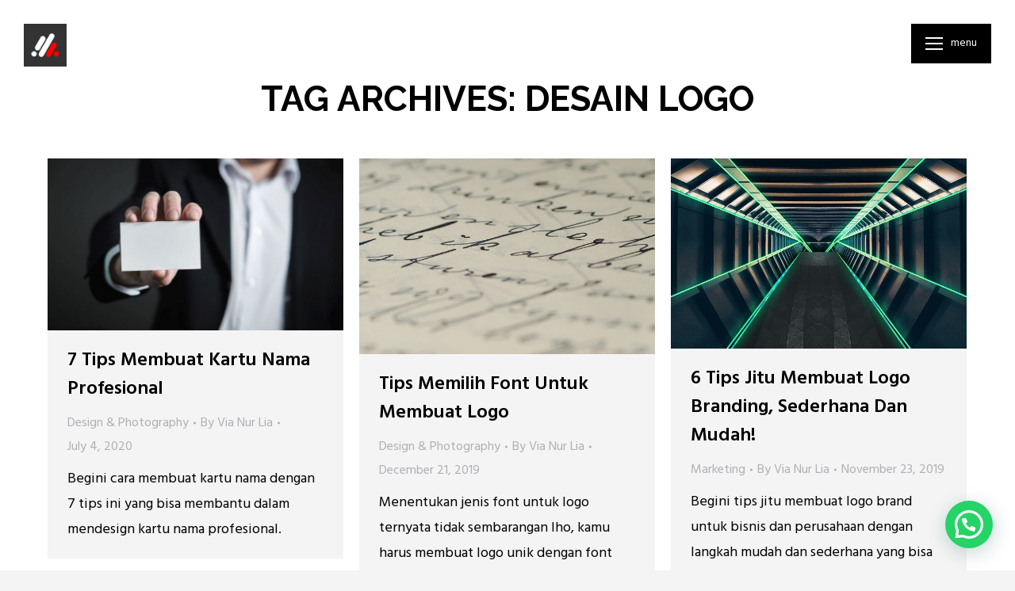

--- FILE ---
content_type: text/html; charset=UTF-8
request_url: https://babaibnu.com/tag/desain-logo/
body_size: 17747
content:
<!DOCTYPE html>
<!--[if !(IE 6) | !(IE 7) | !(IE 8)  ]><!-->
<html lang="en-US" class="no-js">
<!--<![endif]-->
<head>
	<meta charset="UTF-8" />
				<meta name="viewport" content="width=device-width, initial-scale=1, maximum-scale=1, user-scalable=0"/>
				<link rel="profile" href="https://gmpg.org/xfn/11" />
	<meta name='robots' content='index, follow, max-image-preview:large, max-snippet:-1, max-video-preview:-1' />

	<!-- This site is optimized with the Yoast SEO plugin v25.6 - https://yoast.com/wordpress/plugins/seo/ -->
	<title>desain logo Archives - Babaibnu Studio</title>
	<link rel="canonical" href="https://babaibnu.com/tag/desain-logo/" />
	<meta property="og:locale" content="en_US" />
	<meta property="og:type" content="article" />
	<meta property="og:title" content="desain logo Archives - Babaibnu Studio" />
	<meta property="og:url" content="https://babaibnu.com/tag/desain-logo/" />
	<meta property="og:site_name" content="Babaibnu Studio" />
	<meta name="twitter:card" content="summary_large_image" />
	<script type="application/ld+json" class="yoast-schema-graph">{"@context":"https://schema.org","@graph":[{"@type":"CollectionPage","@id":"https://babaibnu.com/tag/desain-logo/","url":"https://babaibnu.com/tag/desain-logo/","name":"desain logo Archives - Babaibnu Studio","isPartOf":{"@id":"https://babaibnu.com/#website"},"primaryImageOfPage":{"@id":"https://babaibnu.com/tag/desain-logo/#primaryimage"},"image":{"@id":"https://babaibnu.com/tag/desain-logo/#primaryimage"},"thumbnailUrl":"https://babaibnu.com/wp-content/uploads/2020/09/cara-membuat-kartu-nama.jpg","breadcrumb":{"@id":"https://babaibnu.com/tag/desain-logo/#breadcrumb"},"inLanguage":"en-US"},{"@type":"ImageObject","inLanguage":"en-US","@id":"https://babaibnu.com/tag/desain-logo/#primaryimage","url":"https://babaibnu.com/wp-content/uploads/2020/09/cara-membuat-kartu-nama.jpg","contentUrl":"https://babaibnu.com/wp-content/uploads/2020/09/cara-membuat-kartu-nama.jpg","width":900,"height":525,"caption":"cara-membuat-kartu-nama"},{"@type":"BreadcrumbList","@id":"https://babaibnu.com/tag/desain-logo/#breadcrumb","itemListElement":[{"@type":"ListItem","position":1,"name":"Home","item":"https://babaibnu.com/"},{"@type":"ListItem","position":2,"name":"desain logo"}]},{"@type":"WebSite","@id":"https://babaibnu.com/#website","url":"https://babaibnu.com/","name":"Babaibnu Studio","description":"Design Services &amp; Training","potentialAction":[{"@type":"SearchAction","target":{"@type":"EntryPoint","urlTemplate":"https://babaibnu.com/?s={search_term_string}"},"query-input":{"@type":"PropertyValueSpecification","valueRequired":true,"valueName":"search_term_string"}}],"inLanguage":"en-US"}]}</script>
	<!-- / Yoast SEO plugin. -->


<link rel='dns-prefetch' href='//maps.googleapis.com' />
<link rel='dns-prefetch' href='//fonts.googleapis.com' />
<link rel="alternate" type="application/rss+xml" title="Babaibnu Studio &raquo; Feed" href="https://babaibnu.com/feed/" />
<link rel="alternate" type="application/rss+xml" title="Babaibnu Studio &raquo; Comments Feed" href="https://babaibnu.com/comments/feed/" />
<link rel="alternate" type="application/rss+xml" title="Babaibnu Studio &raquo; desain logo Tag Feed" href="https://babaibnu.com/tag/desain-logo/feed/" />
		<!-- This site uses the Google Analytics by MonsterInsights plugin v9.0.0 - Using Analytics tracking - https://www.monsterinsights.com/ -->
		<!-- Note: MonsterInsights is not currently configured on this site. The site owner needs to authenticate with Google Analytics in the MonsterInsights settings panel. -->
					<!-- No tracking code set -->
				<!-- / Google Analytics by MonsterInsights -->
		<script>
window._wpemojiSettings = {"baseUrl":"https:\/\/s.w.org\/images\/core\/emoji\/15.0.3\/72x72\/","ext":".png","svgUrl":"https:\/\/s.w.org\/images\/core\/emoji\/15.0.3\/svg\/","svgExt":".svg","source":{"concatemoji":"https:\/\/babaibnu.com\/wp-includes\/js\/wp-emoji-release.min.js?ver=6.6.4"}};
/*! This file is auto-generated */
!function(i,n){var o,s,e;function c(e){try{var t={supportTests:e,timestamp:(new Date).valueOf()};sessionStorage.setItem(o,JSON.stringify(t))}catch(e){}}function p(e,t,n){e.clearRect(0,0,e.canvas.width,e.canvas.height),e.fillText(t,0,0);var t=new Uint32Array(e.getImageData(0,0,e.canvas.width,e.canvas.height).data),r=(e.clearRect(0,0,e.canvas.width,e.canvas.height),e.fillText(n,0,0),new Uint32Array(e.getImageData(0,0,e.canvas.width,e.canvas.height).data));return t.every(function(e,t){return e===r[t]})}function u(e,t,n){switch(t){case"flag":return n(e,"\ud83c\udff3\ufe0f\u200d\u26a7\ufe0f","\ud83c\udff3\ufe0f\u200b\u26a7\ufe0f")?!1:!n(e,"\ud83c\uddfa\ud83c\uddf3","\ud83c\uddfa\u200b\ud83c\uddf3")&&!n(e,"\ud83c\udff4\udb40\udc67\udb40\udc62\udb40\udc65\udb40\udc6e\udb40\udc67\udb40\udc7f","\ud83c\udff4\u200b\udb40\udc67\u200b\udb40\udc62\u200b\udb40\udc65\u200b\udb40\udc6e\u200b\udb40\udc67\u200b\udb40\udc7f");case"emoji":return!n(e,"\ud83d\udc26\u200d\u2b1b","\ud83d\udc26\u200b\u2b1b")}return!1}function f(e,t,n){var r="undefined"!=typeof WorkerGlobalScope&&self instanceof WorkerGlobalScope?new OffscreenCanvas(300,150):i.createElement("canvas"),a=r.getContext("2d",{willReadFrequently:!0}),o=(a.textBaseline="top",a.font="600 32px Arial",{});return e.forEach(function(e){o[e]=t(a,e,n)}),o}function t(e){var t=i.createElement("script");t.src=e,t.defer=!0,i.head.appendChild(t)}"undefined"!=typeof Promise&&(o="wpEmojiSettingsSupports",s=["flag","emoji"],n.supports={everything:!0,everythingExceptFlag:!0},e=new Promise(function(e){i.addEventListener("DOMContentLoaded",e,{once:!0})}),new Promise(function(t){var n=function(){try{var e=JSON.parse(sessionStorage.getItem(o));if("object"==typeof e&&"number"==typeof e.timestamp&&(new Date).valueOf()<e.timestamp+604800&&"object"==typeof e.supportTests)return e.supportTests}catch(e){}return null}();if(!n){if("undefined"!=typeof Worker&&"undefined"!=typeof OffscreenCanvas&&"undefined"!=typeof URL&&URL.createObjectURL&&"undefined"!=typeof Blob)try{var e="postMessage("+f.toString()+"("+[JSON.stringify(s),u.toString(),p.toString()].join(",")+"));",r=new Blob([e],{type:"text/javascript"}),a=new Worker(URL.createObjectURL(r),{name:"wpTestEmojiSupports"});return void(a.onmessage=function(e){c(n=e.data),a.terminate(),t(n)})}catch(e){}c(n=f(s,u,p))}t(n)}).then(function(e){for(var t in e)n.supports[t]=e[t],n.supports.everything=n.supports.everything&&n.supports[t],"flag"!==t&&(n.supports.everythingExceptFlag=n.supports.everythingExceptFlag&&n.supports[t]);n.supports.everythingExceptFlag=n.supports.everythingExceptFlag&&!n.supports.flag,n.DOMReady=!1,n.readyCallback=function(){n.DOMReady=!0}}).then(function(){return e}).then(function(){var e;n.supports.everything||(n.readyCallback(),(e=n.source||{}).concatemoji?t(e.concatemoji):e.wpemoji&&e.twemoji&&(t(e.twemoji),t(e.wpemoji)))}))}((window,document),window._wpemojiSettings);
</script>
<link rel='stylesheet' id='dashicons-css' href='https://babaibnu.com/wp-includes/css/dashicons.min.css?ver=6.6.4' media='all' />
<link rel='stylesheet' id='post-views-counter-frontend-css' href='https://babaibnu.com/wp-content/plugins/post-views-counter/css/frontend.css?ver=1.7.3' media='all' />
<link rel='stylesheet' id='hfe-widgets-style-css' href='https://babaibnu.com/wp-content/plugins/header-footer-elementor/inc/widgets-css/frontend.css?ver=2.8.2' media='all' />
<style id='wp-emoji-styles-inline-css'>

	img.wp-smiley, img.emoji {
		display: inline !important;
		border: none !important;
		box-shadow: none !important;
		height: 1em !important;
		width: 1em !important;
		margin: 0 0.07em !important;
		vertical-align: -0.1em !important;
		background: none !important;
		padding: 0 !important;
	}
</style>
<link rel='stylesheet' id='wp-block-library-css' href='https://babaibnu.com/wp-includes/css/dist/block-library/style.min.css?ver=6.6.4' media='all' />
<style id='wp-block-library-theme-inline-css'>
.wp-block-audio :where(figcaption){color:#555;font-size:13px;text-align:center}.is-dark-theme .wp-block-audio :where(figcaption){color:#ffffffa6}.wp-block-audio{margin:0 0 1em}.wp-block-code{border:1px solid #ccc;border-radius:4px;font-family:Menlo,Consolas,monaco,monospace;padding:.8em 1em}.wp-block-embed :where(figcaption){color:#555;font-size:13px;text-align:center}.is-dark-theme .wp-block-embed :where(figcaption){color:#ffffffa6}.wp-block-embed{margin:0 0 1em}.blocks-gallery-caption{color:#555;font-size:13px;text-align:center}.is-dark-theme .blocks-gallery-caption{color:#ffffffa6}:root :where(.wp-block-image figcaption){color:#555;font-size:13px;text-align:center}.is-dark-theme :root :where(.wp-block-image figcaption){color:#ffffffa6}.wp-block-image{margin:0 0 1em}.wp-block-pullquote{border-bottom:4px solid;border-top:4px solid;color:currentColor;margin-bottom:1.75em}.wp-block-pullquote cite,.wp-block-pullquote footer,.wp-block-pullquote__citation{color:currentColor;font-size:.8125em;font-style:normal;text-transform:uppercase}.wp-block-quote{border-left:.25em solid;margin:0 0 1.75em;padding-left:1em}.wp-block-quote cite,.wp-block-quote footer{color:currentColor;font-size:.8125em;font-style:normal;position:relative}.wp-block-quote.has-text-align-right{border-left:none;border-right:.25em solid;padding-left:0;padding-right:1em}.wp-block-quote.has-text-align-center{border:none;padding-left:0}.wp-block-quote.is-large,.wp-block-quote.is-style-large,.wp-block-quote.is-style-plain{border:none}.wp-block-search .wp-block-search__label{font-weight:700}.wp-block-search__button{border:1px solid #ccc;padding:.375em .625em}:where(.wp-block-group.has-background){padding:1.25em 2.375em}.wp-block-separator.has-css-opacity{opacity:.4}.wp-block-separator{border:none;border-bottom:2px solid;margin-left:auto;margin-right:auto}.wp-block-separator.has-alpha-channel-opacity{opacity:1}.wp-block-separator:not(.is-style-wide):not(.is-style-dots){width:100px}.wp-block-separator.has-background:not(.is-style-dots){border-bottom:none;height:1px}.wp-block-separator.has-background:not(.is-style-wide):not(.is-style-dots){height:2px}.wp-block-table{margin:0 0 1em}.wp-block-table td,.wp-block-table th{word-break:normal}.wp-block-table :where(figcaption){color:#555;font-size:13px;text-align:center}.is-dark-theme .wp-block-table :where(figcaption){color:#ffffffa6}.wp-block-video :where(figcaption){color:#555;font-size:13px;text-align:center}.is-dark-theme .wp-block-video :where(figcaption){color:#ffffffa6}.wp-block-video{margin:0 0 1em}:root :where(.wp-block-template-part.has-background){margin-bottom:0;margin-top:0;padding:1.25em 2.375em}
</style>
<link rel='stylesheet' id='mediaelement-css' href='https://babaibnu.com/wp-includes/js/mediaelement/mediaelementplayer-legacy.min.css?ver=4.2.17' media='all' />
<link rel='stylesheet' id='wp-mediaelement-css' href='https://babaibnu.com/wp-includes/js/mediaelement/wp-mediaelement.min.css?ver=6.6.4' media='all' />
<style id='jetpack-sharing-buttons-style-inline-css'>
.jetpack-sharing-buttons__services-list{display:flex;flex-direction:row;flex-wrap:wrap;gap:0;list-style-type:none;margin:5px;padding:0}.jetpack-sharing-buttons__services-list.has-small-icon-size{font-size:12px}.jetpack-sharing-buttons__services-list.has-normal-icon-size{font-size:16px}.jetpack-sharing-buttons__services-list.has-large-icon-size{font-size:24px}.jetpack-sharing-buttons__services-list.has-huge-icon-size{font-size:36px}@media print{.jetpack-sharing-buttons__services-list{display:none!important}}.editor-styles-wrapper .wp-block-jetpack-sharing-buttons{gap:0;padding-inline-start:0}ul.jetpack-sharing-buttons__services-list.has-background{padding:1.25em 2.375em}
</style>
<style id='joinchat-button-style-inline-css'>
.wp-block-joinchat-button{border:none!important;text-align:center}.wp-block-joinchat-button figure{display:table;margin:0 auto;padding:0}.wp-block-joinchat-button figcaption{font:normal normal 400 .6em/2em var(--wp--preset--font-family--system-font,sans-serif);margin:0;padding:0}.wp-block-joinchat-button .joinchat-button__qr{background-color:#fff;border:6px solid #25d366;border-radius:30px;box-sizing:content-box;display:block;height:200px;margin:auto;overflow:hidden;padding:10px;width:200px}.wp-block-joinchat-button .joinchat-button__qr canvas,.wp-block-joinchat-button .joinchat-button__qr img{display:block;margin:auto}.wp-block-joinchat-button .joinchat-button__link{align-items:center;background-color:#25d366;border:6px solid #25d366;border-radius:30px;display:inline-flex;flex-flow:row nowrap;justify-content:center;line-height:1.25em;margin:0 auto;text-decoration:none}.wp-block-joinchat-button .joinchat-button__link:before{background:transparent var(--joinchat-ico) no-repeat center;background-size:100%;content:"";display:block;height:1.5em;margin:-.75em .75em -.75em 0;width:1.5em}.wp-block-joinchat-button figure+.joinchat-button__link{margin-top:10px}@media (orientation:landscape)and (min-height:481px),(orientation:portrait)and (min-width:481px){.wp-block-joinchat-button.joinchat-button--qr-only figure+.joinchat-button__link{display:none}}@media (max-width:480px),(orientation:landscape)and (max-height:480px){.wp-block-joinchat-button figure{display:none}}

</style>
<style id='classic-theme-styles-inline-css'>
/*! This file is auto-generated */
.wp-block-button__link{color:#fff;background-color:#32373c;border-radius:9999px;box-shadow:none;text-decoration:none;padding:calc(.667em + 2px) calc(1.333em + 2px);font-size:1.125em}.wp-block-file__button{background:#32373c;color:#fff;text-decoration:none}
</style>
<style id='global-styles-inline-css'>
:root{--wp--preset--aspect-ratio--square: 1;--wp--preset--aspect-ratio--4-3: 4/3;--wp--preset--aspect-ratio--3-4: 3/4;--wp--preset--aspect-ratio--3-2: 3/2;--wp--preset--aspect-ratio--2-3: 2/3;--wp--preset--aspect-ratio--16-9: 16/9;--wp--preset--aspect-ratio--9-16: 9/16;--wp--preset--color--black: #000000;--wp--preset--color--cyan-bluish-gray: #abb8c3;--wp--preset--color--white: #FFF;--wp--preset--color--pale-pink: #f78da7;--wp--preset--color--vivid-red: #cf2e2e;--wp--preset--color--luminous-vivid-orange: #ff6900;--wp--preset--color--luminous-vivid-amber: #fcb900;--wp--preset--color--light-green-cyan: #7bdcb5;--wp--preset--color--vivid-green-cyan: #00d084;--wp--preset--color--pale-cyan-blue: #8ed1fc;--wp--preset--color--vivid-cyan-blue: #0693e3;--wp--preset--color--vivid-purple: #9b51e0;--wp--preset--color--accent: #d40000;--wp--preset--color--dark-gray: #111;--wp--preset--color--light-gray: #767676;--wp--preset--gradient--vivid-cyan-blue-to-vivid-purple: linear-gradient(135deg,rgba(6,147,227,1) 0%,rgb(155,81,224) 100%);--wp--preset--gradient--light-green-cyan-to-vivid-green-cyan: linear-gradient(135deg,rgb(122,220,180) 0%,rgb(0,208,130) 100%);--wp--preset--gradient--luminous-vivid-amber-to-luminous-vivid-orange: linear-gradient(135deg,rgba(252,185,0,1) 0%,rgba(255,105,0,1) 100%);--wp--preset--gradient--luminous-vivid-orange-to-vivid-red: linear-gradient(135deg,rgba(255,105,0,1) 0%,rgb(207,46,46) 100%);--wp--preset--gradient--very-light-gray-to-cyan-bluish-gray: linear-gradient(135deg,rgb(238,238,238) 0%,rgb(169,184,195) 100%);--wp--preset--gradient--cool-to-warm-spectrum: linear-gradient(135deg,rgb(74,234,220) 0%,rgb(151,120,209) 20%,rgb(207,42,186) 40%,rgb(238,44,130) 60%,rgb(251,105,98) 80%,rgb(254,248,76) 100%);--wp--preset--gradient--blush-light-purple: linear-gradient(135deg,rgb(255,206,236) 0%,rgb(152,150,240) 100%);--wp--preset--gradient--blush-bordeaux: linear-gradient(135deg,rgb(254,205,165) 0%,rgb(254,45,45) 50%,rgb(107,0,62) 100%);--wp--preset--gradient--luminous-dusk: linear-gradient(135deg,rgb(255,203,112) 0%,rgb(199,81,192) 50%,rgb(65,88,208) 100%);--wp--preset--gradient--pale-ocean: linear-gradient(135deg,rgb(255,245,203) 0%,rgb(182,227,212) 50%,rgb(51,167,181) 100%);--wp--preset--gradient--electric-grass: linear-gradient(135deg,rgb(202,248,128) 0%,rgb(113,206,126) 100%);--wp--preset--gradient--midnight: linear-gradient(135deg,rgb(2,3,129) 0%,rgb(40,116,252) 100%);--wp--preset--font-size--small: 13px;--wp--preset--font-size--medium: 20px;--wp--preset--font-size--large: 36px;--wp--preset--font-size--x-large: 42px;--wp--preset--spacing--20: 0.44rem;--wp--preset--spacing--30: 0.67rem;--wp--preset--spacing--40: 1rem;--wp--preset--spacing--50: 1.5rem;--wp--preset--spacing--60: 2.25rem;--wp--preset--spacing--70: 3.38rem;--wp--preset--spacing--80: 5.06rem;--wp--preset--shadow--natural: 6px 6px 9px rgba(0, 0, 0, 0.2);--wp--preset--shadow--deep: 12px 12px 50px rgba(0, 0, 0, 0.4);--wp--preset--shadow--sharp: 6px 6px 0px rgba(0, 0, 0, 0.2);--wp--preset--shadow--outlined: 6px 6px 0px -3px rgba(255, 255, 255, 1), 6px 6px rgba(0, 0, 0, 1);--wp--preset--shadow--crisp: 6px 6px 0px rgba(0, 0, 0, 1);}:where(.is-layout-flex){gap: 0.5em;}:where(.is-layout-grid){gap: 0.5em;}body .is-layout-flex{display: flex;}.is-layout-flex{flex-wrap: wrap;align-items: center;}.is-layout-flex > :is(*, div){margin: 0;}body .is-layout-grid{display: grid;}.is-layout-grid > :is(*, div){margin: 0;}:where(.wp-block-columns.is-layout-flex){gap: 2em;}:where(.wp-block-columns.is-layout-grid){gap: 2em;}:where(.wp-block-post-template.is-layout-flex){gap: 1.25em;}:where(.wp-block-post-template.is-layout-grid){gap: 1.25em;}.has-black-color{color: var(--wp--preset--color--black) !important;}.has-cyan-bluish-gray-color{color: var(--wp--preset--color--cyan-bluish-gray) !important;}.has-white-color{color: var(--wp--preset--color--white) !important;}.has-pale-pink-color{color: var(--wp--preset--color--pale-pink) !important;}.has-vivid-red-color{color: var(--wp--preset--color--vivid-red) !important;}.has-luminous-vivid-orange-color{color: var(--wp--preset--color--luminous-vivid-orange) !important;}.has-luminous-vivid-amber-color{color: var(--wp--preset--color--luminous-vivid-amber) !important;}.has-light-green-cyan-color{color: var(--wp--preset--color--light-green-cyan) !important;}.has-vivid-green-cyan-color{color: var(--wp--preset--color--vivid-green-cyan) !important;}.has-pale-cyan-blue-color{color: var(--wp--preset--color--pale-cyan-blue) !important;}.has-vivid-cyan-blue-color{color: var(--wp--preset--color--vivid-cyan-blue) !important;}.has-vivid-purple-color{color: var(--wp--preset--color--vivid-purple) !important;}.has-black-background-color{background-color: var(--wp--preset--color--black) !important;}.has-cyan-bluish-gray-background-color{background-color: var(--wp--preset--color--cyan-bluish-gray) !important;}.has-white-background-color{background-color: var(--wp--preset--color--white) !important;}.has-pale-pink-background-color{background-color: var(--wp--preset--color--pale-pink) !important;}.has-vivid-red-background-color{background-color: var(--wp--preset--color--vivid-red) !important;}.has-luminous-vivid-orange-background-color{background-color: var(--wp--preset--color--luminous-vivid-orange) !important;}.has-luminous-vivid-amber-background-color{background-color: var(--wp--preset--color--luminous-vivid-amber) !important;}.has-light-green-cyan-background-color{background-color: var(--wp--preset--color--light-green-cyan) !important;}.has-vivid-green-cyan-background-color{background-color: var(--wp--preset--color--vivid-green-cyan) !important;}.has-pale-cyan-blue-background-color{background-color: var(--wp--preset--color--pale-cyan-blue) !important;}.has-vivid-cyan-blue-background-color{background-color: var(--wp--preset--color--vivid-cyan-blue) !important;}.has-vivid-purple-background-color{background-color: var(--wp--preset--color--vivid-purple) !important;}.has-black-border-color{border-color: var(--wp--preset--color--black) !important;}.has-cyan-bluish-gray-border-color{border-color: var(--wp--preset--color--cyan-bluish-gray) !important;}.has-white-border-color{border-color: var(--wp--preset--color--white) !important;}.has-pale-pink-border-color{border-color: var(--wp--preset--color--pale-pink) !important;}.has-vivid-red-border-color{border-color: var(--wp--preset--color--vivid-red) !important;}.has-luminous-vivid-orange-border-color{border-color: var(--wp--preset--color--luminous-vivid-orange) !important;}.has-luminous-vivid-amber-border-color{border-color: var(--wp--preset--color--luminous-vivid-amber) !important;}.has-light-green-cyan-border-color{border-color: var(--wp--preset--color--light-green-cyan) !important;}.has-vivid-green-cyan-border-color{border-color: var(--wp--preset--color--vivid-green-cyan) !important;}.has-pale-cyan-blue-border-color{border-color: var(--wp--preset--color--pale-cyan-blue) !important;}.has-vivid-cyan-blue-border-color{border-color: var(--wp--preset--color--vivid-cyan-blue) !important;}.has-vivid-purple-border-color{border-color: var(--wp--preset--color--vivid-purple) !important;}.has-vivid-cyan-blue-to-vivid-purple-gradient-background{background: var(--wp--preset--gradient--vivid-cyan-blue-to-vivid-purple) !important;}.has-light-green-cyan-to-vivid-green-cyan-gradient-background{background: var(--wp--preset--gradient--light-green-cyan-to-vivid-green-cyan) !important;}.has-luminous-vivid-amber-to-luminous-vivid-orange-gradient-background{background: var(--wp--preset--gradient--luminous-vivid-amber-to-luminous-vivid-orange) !important;}.has-luminous-vivid-orange-to-vivid-red-gradient-background{background: var(--wp--preset--gradient--luminous-vivid-orange-to-vivid-red) !important;}.has-very-light-gray-to-cyan-bluish-gray-gradient-background{background: var(--wp--preset--gradient--very-light-gray-to-cyan-bluish-gray) !important;}.has-cool-to-warm-spectrum-gradient-background{background: var(--wp--preset--gradient--cool-to-warm-spectrum) !important;}.has-blush-light-purple-gradient-background{background: var(--wp--preset--gradient--blush-light-purple) !important;}.has-blush-bordeaux-gradient-background{background: var(--wp--preset--gradient--blush-bordeaux) !important;}.has-luminous-dusk-gradient-background{background: var(--wp--preset--gradient--luminous-dusk) !important;}.has-pale-ocean-gradient-background{background: var(--wp--preset--gradient--pale-ocean) !important;}.has-electric-grass-gradient-background{background: var(--wp--preset--gradient--electric-grass) !important;}.has-midnight-gradient-background{background: var(--wp--preset--gradient--midnight) !important;}.has-small-font-size{font-size: var(--wp--preset--font-size--small) !important;}.has-medium-font-size{font-size: var(--wp--preset--font-size--medium) !important;}.has-large-font-size{font-size: var(--wp--preset--font-size--large) !important;}.has-x-large-font-size{font-size: var(--wp--preset--font-size--x-large) !important;}
:where(.wp-block-post-template.is-layout-flex){gap: 1.25em;}:where(.wp-block-post-template.is-layout-grid){gap: 1.25em;}
:where(.wp-block-columns.is-layout-flex){gap: 2em;}:where(.wp-block-columns.is-layout-grid){gap: 2em;}
:root :where(.wp-block-pullquote){font-size: 1.5em;line-height: 1.6;}
</style>
<link rel='stylesheet' id='hfe-style-css' href='https://babaibnu.com/wp-content/plugins/header-footer-elementor/assets/css/header-footer-elementor.css?ver=2.8.2' media='all' />
<link rel='stylesheet' id='elementor-icons-css' href='https://babaibnu.com/wp-content/plugins/elementor/assets/lib/eicons/css/elementor-icons.min.css?ver=5.46.0' media='all' />
<link rel='stylesheet' id='elementor-frontend-css' href='https://babaibnu.com/wp-content/plugins/elementor/assets/css/frontend.min.css?ver=3.34.2' media='all' />
<link rel='stylesheet' id='elementor-post-15776-css' href='https://babaibnu.com/wp-content/uploads/elementor/css/post-15776.css?ver=1769084429' media='all' />
<link rel='stylesheet' id='the7-font-css' href='https://babaibnu.com/wp-content/themes/dt-the7/fonts/icomoon-the7-font/icomoon-the7-font.min.css?ver=14.2.0' media='all' />
<link rel='stylesheet' id='the7-awesome-fonts-css' href='https://babaibnu.com/wp-content/themes/dt-the7/fonts/FontAwesome/css/all.min.css?ver=14.2.0' media='all' />
<link rel='stylesheet' id='the7-awesome-fonts-back-css' href='https://babaibnu.com/wp-content/themes/dt-the7/fonts/FontAwesome/back-compat.min.css?ver=14.2.0' media='all' />
<link rel='stylesheet' id='the7-Defaults-css' href='https://babaibnu.com/wp-content/uploads/smile_fonts/Defaults/Defaults.css?ver=6.6.4' media='all' />
<link rel='stylesheet' id='the7-icomoon-pixeden-stroke-32x32-css' href='https://babaibnu.com/wp-content/uploads/smile_fonts/icomoon-pixeden-stroke-32x32/icomoon-pixeden-stroke-32x32.css?ver=6.6.4' media='all' />
<link rel='stylesheet' id='the7-icomoon-icomoonfree-16x16-css' href='https://babaibnu.com/wp-content/uploads/smile_fonts/icomoon-icomoonfree-16x16/icomoon-icomoonfree-16x16.css?ver=6.6.4' media='all' />
<link rel='stylesheet' id='the7-icomoon-brankic-32x32-css' href='https://babaibnu.com/wp-content/uploads/smile_fonts/icomoon-brankic-32x32/icomoon-brankic-32x32.css?ver=6.6.4' media='all' />
<link rel='stylesheet' id='the7-icomoon-free-social-contact-16x16-css' href='https://babaibnu.com/wp-content/uploads/smile_fonts/icomoon-free-social-contact-16x16/icomoon-free-social-contact-16x16.css?ver=6.6.4' media='all' />
<link rel='stylesheet' id='joinchat-css' href='https://babaibnu.com/wp-content/plugins/creame-whatsapp-me/public/css/joinchat.min.css?ver=5.1.7' media='all' />
<style id='joinchat-inline-css'>
.joinchat{--red:37;--green:211;--blue:102;--bw:100}
</style>
<link rel='stylesheet' id='js_composer_custom_css-css' href='//babaibnu.com/wp-content/uploads/js_composer/custom.css?ver=8.7.1' media='all' />
<link rel='stylesheet' id='dt-web-fonts-css' href='https://fonts.googleapis.com/css?family=Hind:400,600,700%7COpen+Sans:400,600,700%7CRoboto:400,600,700%7CRaleway:400,600,700' media='all' />
<link rel='stylesheet' id='dt-main-css' href='https://babaibnu.com/wp-content/themes/dt-the7/css/main.min.css?ver=14.2.0' media='all' />
<style id='dt-main-inline-css'>
body #load {
  display: block;
  height: 100%;
  overflow: hidden;
  position: fixed;
  width: 100%;
  z-index: 9901;
  opacity: 1;
  visibility: visible;
  transition: all .35s ease-out;
}
.load-wrap {
  width: 100%;
  height: 100%;
  background-position: center center;
  background-repeat: no-repeat;
  text-align: center;
  display: -ms-flexbox;
  display: -ms-flex;
  display: flex;
  -ms-align-items: center;
  -ms-flex-align: center;
  align-items: center;
  -ms-flex-flow: column wrap;
  flex-flow: column wrap;
  -ms-flex-pack: center;
  -ms-justify-content: center;
  justify-content: center;
}
.load-wrap > svg {
  position: absolute;
  top: 50%;
  left: 50%;
  transform: translate(-50%,-50%);
}
#load {
  background: var(--the7-elementor-beautiful-loading-bg,#ffffff);
  --the7-beautiful-spinner-color2: var(--the7-beautiful-spinner-color,#d40000);
}

</style>
<link rel='stylesheet' id='the7-custom-scrollbar-css' href='https://babaibnu.com/wp-content/themes/dt-the7/lib/custom-scrollbar/custom-scrollbar.min.css?ver=14.2.0' media='all' />
<link rel='stylesheet' id='the7-wpbakery-css' href='https://babaibnu.com/wp-content/themes/dt-the7/css/wpbakery.min.css?ver=14.2.0' media='all' />
<link rel='stylesheet' id='the7-core-css' href='https://babaibnu.com/wp-content/plugins/dt-the7-core/assets/css/post-type.min.css?ver=2.7.12' media='all' />
<link rel='stylesheet' id='hfe-elementor-icons-css' href='https://babaibnu.com/wp-content/plugins/elementor/assets/lib/eicons/css/elementor-icons.min.css?ver=5.34.0' media='all' />
<link rel='stylesheet' id='hfe-icons-list-css' href='https://babaibnu.com/wp-content/plugins/elementor/assets/css/widget-icon-list.min.css?ver=3.24.3' media='all' />
<link rel='stylesheet' id='hfe-social-icons-css' href='https://babaibnu.com/wp-content/plugins/elementor/assets/css/widget-social-icons.min.css?ver=3.24.0' media='all' />
<link rel='stylesheet' id='hfe-social-share-icons-brands-css' href='https://babaibnu.com/wp-content/plugins/elementor/assets/lib/font-awesome/css/brands.css?ver=5.15.3' media='all' />
<link rel='stylesheet' id='hfe-social-share-icons-fontawesome-css' href='https://babaibnu.com/wp-content/plugins/elementor/assets/lib/font-awesome/css/fontawesome.css?ver=5.15.3' media='all' />
<link rel='stylesheet' id='hfe-nav-menu-icons-css' href='https://babaibnu.com/wp-content/plugins/elementor/assets/lib/font-awesome/css/solid.css?ver=5.15.3' media='all' />
<link rel='stylesheet' id='the7-css-vars-css' href='https://babaibnu.com/wp-content/uploads/the7-css/css-vars.css?ver=6d4bd44bc4b4' media='all' />
<link rel='stylesheet' id='dt-custom-css' href='https://babaibnu.com/wp-content/uploads/the7-css/custom.css?ver=6d4bd44bc4b4' media='all' />
<link rel='stylesheet' id='dt-media-css' href='https://babaibnu.com/wp-content/uploads/the7-css/media.css?ver=6d4bd44bc4b4' media='all' />
<link rel='stylesheet' id='the7-mega-menu-css' href='https://babaibnu.com/wp-content/uploads/the7-css/mega-menu.css?ver=6d4bd44bc4b4' media='all' />
<link rel='stylesheet' id='the7-elements-albums-portfolio-css' href='https://babaibnu.com/wp-content/uploads/the7-css/the7-elements-albums-portfolio.css?ver=6d4bd44bc4b4' media='all' />
<link rel='stylesheet' id='the7-elements-css' href='https://babaibnu.com/wp-content/uploads/the7-css/post-type-dynamic.css?ver=6d4bd44bc4b4' media='all' />
<link rel='stylesheet' id='style-css' href='https://babaibnu.com/wp-content/themes/dt-the7/style.css?ver=14.2.0' media='all' />
<link rel='stylesheet' id='the7-elementor-global-css' href='https://babaibnu.com/wp-content/themes/dt-the7/css/compatibility/elementor/elementor-global.min.css?ver=14.2.0' media='all' />
<link rel='stylesheet' id='ultimate-vc-addons-style-min-css' href='https://babaibnu.com/wp-content/plugins/Ultimate_VC_Addons/assets/min-css/ultimate.min.css?ver=3.21.1' media='all' />
<link rel='stylesheet' id='ultimate-vc-addons-icons-css' href='https://babaibnu.com/wp-content/plugins/Ultimate_VC_Addons/assets/css/icons.css?ver=3.21.1' media='all' />
<link rel='stylesheet' id='ultimate-vc-addons-vidcons-css' href='https://babaibnu.com/wp-content/plugins/Ultimate_VC_Addons/assets/fonts/vidcons.css?ver=3.21.1' media='all' />
<link rel='stylesheet' id='ultimate-vc-addons-selected-google-fonts-style-css' href='https://fonts.googleapis.com/css?family=Open+Sans:normal,600,700,800|Raleway:normal,200,600,700,800,900|Hind:normal,600,700|Poppins:normal,500,500italic,600,600italic,700,700italic,800,800italic,900,900italic&#038;subset=vietnamese,greek,latin-ext,cyrillic-ext,latin,cyrillic,greek-ext,devanagari' media='all' />
<link rel='stylesheet' id='elementor-gf-local-roboto-css' href='https://babaibnu.com/wp-content/uploads/elementor/google-fonts/css/roboto.css?ver=1742257241' media='all' />
<link rel='stylesheet' id='elementor-gf-local-robotoslab-css' href='https://babaibnu.com/wp-content/uploads/elementor/google-fonts/css/robotoslab.css?ver=1742257247' media='all' />
<script src="https://babaibnu.com/wp-includes/js/jquery/jquery.min.js?ver=3.7.1" id="jquery-core-js"></script>
<script src="https://babaibnu.com/wp-includes/js/jquery/jquery-migrate.min.js?ver=3.4.1" id="jquery-migrate-js"></script>
<script id="jquery-js-after">
!function($){"use strict";$(document).ready(function(){$(this).scrollTop()>100&&$(".hfe-scroll-to-top-wrap").removeClass("hfe-scroll-to-top-hide"),$(window).scroll(function(){$(this).scrollTop()<100?$(".hfe-scroll-to-top-wrap").fadeOut(300):$(".hfe-scroll-to-top-wrap").fadeIn(300)}),$(".hfe-scroll-to-top-wrap").on("click",function(){$("html, body").animate({scrollTop:0},300);return!1})})}(jQuery);
!function($){'use strict';$(document).ready(function(){var bar=$('.hfe-reading-progress-bar');if(!bar.length)return;$(window).on('scroll',function(){var s=$(window).scrollTop(),d=$(document).height()-$(window).height(),p=d? s/d*100:0;bar.css('width',p+'%')});});}(jQuery);
</script>
<script data-jetpack-boost="ignore" src="//babaibnu.com/wp-content/plugins/revslider/sr6/assets/js/rbtools.min.js?ver=6.7.38" async id="tp-tools-js"></script>
<script data-jetpack-boost="ignore" src="//babaibnu.com/wp-content/plugins/revslider/sr6/assets/js/rs6.min.js?ver=6.7.38" async id="revmin-js"></script>
<script id="dt-above-fold-js-extra">
var dtLocal = {"themeUrl":"https:\/\/babaibnu.com\/wp-content\/themes\/dt-the7","passText":"To view this protected post, enter the password below:","moreButtonText":{"loading":"Loading...","loadMore":"Load more"},"postID":"15627","ajaxurl":"https:\/\/babaibnu.com\/wp-admin\/admin-ajax.php","REST":{"baseUrl":"https:\/\/babaibnu.com\/wp-json\/the7\/v1","endpoints":{"sendMail":"\/send-mail"}},"contactMessages":{"required":"One or more fields have an error. Please check and try again.","terms":"Please accept the privacy policy.","fillTheCaptchaError":"Please, fill the captcha."},"captchaSiteKey":"","ajaxNonce":"4086ab8afd","pageData":{"type":"archive","template":"archive","layout":"masonry"},"themeSettings":{"smoothScroll":"off","lazyLoading":false,"desktopHeader":{"height":""},"ToggleCaptionEnabled":"disabled","ToggleCaption":"Navigation","floatingHeader":{"showAfter":140,"showMenu":true,"height":60,"logo":{"showLogo":true,"html":"","url":"https:\/\/babaibnu.com\/"}},"topLine":{"floatingTopLine":{"logo":{"showLogo":false,"html":""}}},"mobileHeader":{"firstSwitchPoint":778,"secondSwitchPoint":0,"firstSwitchPointHeight":60,"secondSwitchPointHeight":60,"mobileToggleCaptionEnabled":"right","mobileToggleCaption":"menu"},"stickyMobileHeaderFirstSwitch":{"logo":{"html":"<img class=\" preload-me\" src=\"https:\/\/babaibnu.com\/wp-content\/uploads\/2020\/04\/logo-square.png\" srcset=\"https:\/\/babaibnu.com\/wp-content\/uploads\/2020\/04\/logo-square.png 500w, https:\/\/babaibnu.com\/wp-content\/uploads\/2020\/04\/logo-square.png 500w\" width=\"500\" height=\"500\"   sizes=\"500px\" alt=\"Babaibnu Studio\" \/>"}},"stickyMobileHeaderSecondSwitch":{"logo":{"html":"<img class=\" preload-me\" src=\"https:\/\/babaibnu.com\/wp-content\/uploads\/2020\/04\/logo-square.png\" srcset=\"https:\/\/babaibnu.com\/wp-content\/uploads\/2020\/04\/logo-square.png 500w, https:\/\/babaibnu.com\/wp-content\/uploads\/2020\/04\/logo-square.png 500w\" width=\"500\" height=\"500\"   sizes=\"500px\" alt=\"Babaibnu Studio\" \/>"}},"sidebar":{"switchPoint":992},"boxedWidth":"1520px"},"VCMobileScreenWidth":"768","elementor":{"settings":{"container_width":1140}}};
var dtShare = {"shareButtonText":{"facebook":"Share on Facebook","twitter":"Share on X","pinterest":"Pin it","linkedin":"Share on Linkedin","whatsapp":"Share on Whatsapp"},"overlayOpacity":"85"};
</script>
<script src="https://babaibnu.com/wp-content/themes/dt-the7/js/above-the-fold.min.js?ver=14.2.0" id="dt-above-fold-js"></script>
<script src="https://babaibnu.com/wp-content/plugins/Ultimate_VC_Addons/assets/min-js/modernizr-custom.min.js?ver=3.21.1" id="ultimate-vc-addons-modernizr-js"></script>
<script src="https://babaibnu.com/wp-content/plugins/Ultimate_VC_Addons/assets/min-js/jquery-ui.min.js?ver=3.21.1" id="jquery_ui-js"></script>
<script src="https://maps.googleapis.com/maps/api/js" id="ultimate-vc-addons-googleapis-js"></script>
<script src="https://babaibnu.com/wp-includes/js/jquery/ui/core.min.js?ver=1.13.3" id="jquery-ui-core-js"></script>
<script src="https://babaibnu.com/wp-includes/js/jquery/ui/mouse.min.js?ver=1.13.3" id="jquery-ui-mouse-js"></script>
<script src="https://babaibnu.com/wp-includes/js/jquery/ui/slider.min.js?ver=1.13.3" id="jquery-ui-slider-js"></script>
<script src="https://babaibnu.com/wp-content/plugins/Ultimate_VC_Addons/assets/min-js/jquery-ui-labeledslider.min.js?ver=3.21.1" id="ultimate-vc-addons_range_tick-js"></script>
<script src="https://babaibnu.com/wp-content/plugins/Ultimate_VC_Addons/assets/min-js/ultimate.min.js?ver=3.21.1" id="ultimate-vc-addons-script-js"></script>
<script src="https://babaibnu.com/wp-content/plugins/Ultimate_VC_Addons/assets/min-js/modal-all.min.js?ver=3.21.1" id="ultimate-vc-addons-modal-all-js"></script>
<script src="https://babaibnu.com/wp-content/plugins/Ultimate_VC_Addons/assets/min-js/jparallax.min.js?ver=3.21.1" id="ultimate-vc-addons-jquery.shake-js"></script>
<script src="https://babaibnu.com/wp-content/plugins/Ultimate_VC_Addons/assets/min-js/vhparallax.min.js?ver=3.21.1" id="ultimate-vc-addons-jquery.vhparallax-js"></script>
<script src="https://babaibnu.com/wp-content/plugins/Ultimate_VC_Addons/assets/min-js/ultimate_bg.min.js?ver=3.21.1" id="ultimate-vc-addons-row-bg-js"></script>
<script src="https://babaibnu.com/wp-content/plugins/Ultimate_VC_Addons/assets/min-js/mb-YTPlayer.min.js?ver=3.21.1" id="ultimate-vc-addons-jquery.ytplayer-js"></script>
<script></script><link rel="https://api.w.org/" href="https://babaibnu.com/wp-json/" /><link rel="alternate" title="JSON" type="application/json" href="https://babaibnu.com/wp-json/wp/v2/tags/37" /><link rel="EditURI" type="application/rsd+xml" title="RSD" href="https://babaibnu.com/xmlrpc.php?rsd" />
<meta name="generator" content="WordPress 6.6.4" />
<meta name="generator" content="Elementor 3.34.2; settings: css_print_method-external, google_font-enabled, font_display-auto">
<style>.recentcomments a{display:inline !important;padding:0 !important;margin:0 !important;}</style>			<style>
				.e-con.e-parent:nth-of-type(n+4):not(.e-lazyloaded):not(.e-no-lazyload),
				.e-con.e-parent:nth-of-type(n+4):not(.e-lazyloaded):not(.e-no-lazyload) * {
					background-image: none !important;
				}
				@media screen and (max-height: 1024px) {
					.e-con.e-parent:nth-of-type(n+3):not(.e-lazyloaded):not(.e-no-lazyload),
					.e-con.e-parent:nth-of-type(n+3):not(.e-lazyloaded):not(.e-no-lazyload) * {
						background-image: none !important;
					}
				}
				@media screen and (max-height: 640px) {
					.e-con.e-parent:nth-of-type(n+2):not(.e-lazyloaded):not(.e-no-lazyload),
					.e-con.e-parent:nth-of-type(n+2):not(.e-lazyloaded):not(.e-no-lazyload) * {
						background-image: none !important;
					}
				}
			</style>
			<meta name="generator" content="Powered by WPBakery Page Builder - drag and drop page builder for WordPress."/>
<meta name="generator" content="Powered by Slider Revolution 6.7.38 - responsive, Mobile-Friendly Slider Plugin for WordPress with comfortable drag and drop interface." />
<script type="text/javascript" id="the7-loader-script">
document.addEventListener("DOMContentLoaded", function(event) {
	var load = document.getElementById("load");
	if(!load.classList.contains('loader-removed')){
		var removeLoading = setTimeout(function() {
			load.className += " loader-removed";
		}, 300);
	}
});
</script>
		<link rel="icon" href="https://babaibnu.com/wp-content/uploads/2021/02/favicon.png" type="image/png" sizes="16x16"/><link rel="icon" href="https://babaibnu.com/wp-content/uploads/2021/02/favicon.png" type="image/png" sizes="32x32"/><script data-jetpack-boost="ignore">function setREVStartSize(e){
			//window.requestAnimationFrame(function() {
				window.RSIW = window.RSIW===undefined ? window.innerWidth : window.RSIW;
				window.RSIH = window.RSIH===undefined ? window.innerHeight : window.RSIH;
				try {
					var pw = document.getElementById(e.c).parentNode.offsetWidth,
						newh;
					pw = pw===0 || isNaN(pw) || (e.l=="fullwidth" || e.layout=="fullwidth") ? window.RSIW : pw;
					e.tabw = e.tabw===undefined ? 0 : parseInt(e.tabw);
					e.thumbw = e.thumbw===undefined ? 0 : parseInt(e.thumbw);
					e.tabh = e.tabh===undefined ? 0 : parseInt(e.tabh);
					e.thumbh = e.thumbh===undefined ? 0 : parseInt(e.thumbh);
					e.tabhide = e.tabhide===undefined ? 0 : parseInt(e.tabhide);
					e.thumbhide = e.thumbhide===undefined ? 0 : parseInt(e.thumbhide);
					e.mh = e.mh===undefined || e.mh=="" || e.mh==="auto" ? 0 : parseInt(e.mh,0);
					if(e.layout==="fullscreen" || e.l==="fullscreen")
						newh = Math.max(e.mh,window.RSIH);
					else{
						e.gw = Array.isArray(e.gw) ? e.gw : [e.gw];
						for (var i in e.rl) if (e.gw[i]===undefined || e.gw[i]===0) e.gw[i] = e.gw[i-1];
						e.gh = e.el===undefined || e.el==="" || (Array.isArray(e.el) && e.el.length==0)? e.gh : e.el;
						e.gh = Array.isArray(e.gh) ? e.gh : [e.gh];
						for (var i in e.rl) if (e.gh[i]===undefined || e.gh[i]===0) e.gh[i] = e.gh[i-1];
											
						var nl = new Array(e.rl.length),
							ix = 0,
							sl;
						e.tabw = e.tabhide>=pw ? 0 : e.tabw;
						e.thumbw = e.thumbhide>=pw ? 0 : e.thumbw;
						e.tabh = e.tabhide>=pw ? 0 : e.tabh;
						e.thumbh = e.thumbhide>=pw ? 0 : e.thumbh;
						for (var i in e.rl) nl[i] = e.rl[i]<window.RSIW ? 0 : e.rl[i];
						sl = nl[0];
						for (var i in nl) if (sl>nl[i] && nl[i]>0) { sl = nl[i]; ix=i;}
						var m = pw>(e.gw[ix]+e.tabw+e.thumbw) ? 1 : (pw-(e.tabw+e.thumbw)) / (e.gw[ix]);
						newh =  (e.gh[ix] * m) + (e.tabh + e.thumbh);
					}
					var el = document.getElementById(e.c);
					if (el!==null && el) el.style.height = newh+"px";
					el = document.getElementById(e.c+"_wrapper");
					if (el!==null && el) {
						el.style.height = newh+"px";
						el.style.display = "block";
					}
				} catch(e){
					console.log("Failure at Presize of Slider:" + e)
				}
			//});
		  };</script>
<noscript><style> .wpb_animate_when_almost_visible { opacity: 1; }</style></noscript><style id='the7-custom-inline-css' type='text/css'>
/*Custom mobile paddings*/
@media screen and (max-width: 768px) {
    .vc_row.custom-mobile-paddings {
        padding: 30px 20px 0px 20px !important;
    }
}
</style>
</head>
<body id="the7-body" class="archive tag tag-desain-logo tag-37 wp-embed-responsive the7-core-ver-2.7.12 ehf-template-dt-the7 ehf-stylesheet-dt-the7 layout-masonry description-under-image dt-responsive-on right-mobile-menu-close-icon overlay-navigation mobile-hamburger-close-bg-enable mobile-hamburger-close-bg-hover-enable  fade-medium-mobile-menu-close-icon fade-medium-menu-close-icon srcset-enabled btn-flat custom-btn-color custom-btn-hover-color sticky-mobile-header first-switch-logo-left first-switch-menu-right second-switch-logo-left second-switch-menu-right right-mobile-menu layzr-loading-on popup-message-style the7-ver-14.2.0 dt-fa-compatibility wpb-js-composer js-comp-ver-8.7.1 vc_responsive elementor-default elementor-kit-15776">
<!-- The7 14.2.0 -->
<div id="load" class="ring-loader">
	<div class="load-wrap">
<style type="text/css">
    .the7-spinner {
        width: 72px;
        height: 72px;
        position: relative;
    }
    .the7-spinner > div {
        border-radius: 50%;
        width: 9px;
        left: 0;
        box-sizing: border-box;
        display: block;
        position: absolute;
        border: 9px solid #fff;
        width: 72px;
        height: 72px;
    }
    .the7-spinner-ring-bg{
        opacity: 0.25;
    }
    div.the7-spinner-ring {
        animation: spinner-animation 0.8s cubic-bezier(1, 1, 1, 1) infinite;
        border-color:var(--the7-beautiful-spinner-color2) transparent transparent transparent;
    }

    @keyframes spinner-animation{
        from{
            transform: rotate(0deg);
        }
        to {
            transform: rotate(360deg);
        }
    }
</style>

<div class="the7-spinner">
    <div class="the7-spinner-ring-bg"></div>
    <div class="the7-spinner-ring"></div>
</div></div>
</div>
<div id="page" >
	<a class="skip-link screen-reader-text" href="#content">Skip to content</a>


<div class="masthead side-header v-center content-center widgets full-height h-center h-justify shadow-mobile-header-decoration sub-downwards animate-color-menu-icon right-menu-close-icon right-caption hamburger-bg-enable hamburger-bg-hover-enable hamburger-border-disable hamburger-border-hover-disable animate-color-mobile-menu-icon mobile-right-caption dt-parent-menu-clickable show-sub-menu-on-hover">
	<div class="hide-overlay hamburger-close-bg-enable hamburger-close-bg-hover-enable hamburger-close-border-enable hamburger-close-border-hover-enable"><div class="close-line-wrap"><span class="close-line"></span><span class="close-line"></span><span class="close-line"></span></div></div>	<header class="header-bar" role="banner">

		<div class="branding">
	<div id="site-title" class="assistive-text">Babaibnu Studio</div>
	<div id="site-description" class="assistive-text">Design Services &amp; Training</div>
	<a class="" href="https://babaibnu.com/"><img fetchpriority="high" class=" preload-me" src="https://babaibnu.com/wp-content/uploads/2020/04/logo-square.png" srcset="https://babaibnu.com/wp-content/uploads/2020/04/logo-square.png 500w, https://babaibnu.com/wp-content/uploads/2020/04/logo-square.png 500w" width="500" height="500"   sizes="500px" alt="Babaibnu Studio" /></a></div>

		<ul id="primary-menu" class="main-nav underline-decoration upwards-line outside-item-remove-margin"><li class="menu-item menu-item-type-custom menu-item-object-custom menu-item-home menu-item-13 first depth-0"><a href='http://babaibnu.com' data-level='1'><span class="menu-item-text"><span class="menu-text">Home</span></span></a></li> <li class="menu-item menu-item-type-custom menu-item-object-custom menu-item-15 last depth-0"><a href='https://babaibnu.com/terms-and-conditions/' data-level='1'><span class="menu-item-text"><span class="menu-text">Term &#038; Conditions</span></span></a></li> </ul>
		<div class="mini-widgets"><span class="mini-contacts phone show-on-desktop in-menu-first-switch in-menu-second-switch"><i class="fa-fw the7-mw-icon-phone-bold"></i>+001 234 56 789</span><span class="mini-contacts skype show-on-desktop in-menu-first-switch in-menu-second-switch"><i class="fa-fw the7-mw-icon-skype-bold"></i>SevenDigitalArtist</span><span class="mini-contacts email show-on-desktop in-menu-first-switch in-menu-second-switch"><i class="fa-fw the7-mw-icon-mail-bold"></i>hello@the7digitalartist.com</span></div>
	</header>

</div>

<div class="masthead mixed-header side-header-menu-icon floating-logo floating-menu-icon-right animate-color-menu-icon right-menu-close-icon right-caption hamburger-bg-enable hamburger-bg-hover-enable hamburger-border-disable hamburger-border-hover-disable animate-color-mobile-menu-icon mobile-right-caption dt-parent-menu-clickable show-sub-menu-on-hover shadow-mobile-header-decoration show-device-logo show-mobile-logo">

	<div class="top-bar line-content top-bar-empty top-bar-line-hide">
	<div class="top-bar-bg" ></div>
	<div class="mini-widgets left-widgets"></div><div class="mini-widgets right-widgets"></div></div>

	<header class="header-bar" role="banner">

		<div class="branding">

	<a class="" href="https://babaibnu.com/"><img fetchpriority="high" class=" preload-me" src="https://babaibnu.com/wp-content/uploads/2020/04/logo-square.png" srcset="https://babaibnu.com/wp-content/uploads/2020/04/logo-square.png 500w, https://babaibnu.com/wp-content/uploads/2020/04/logo-square.png 500w" width="500" height="500"   sizes="500px" alt="Babaibnu Studio" /><img class="mobile-logo preload-me" src="https://babaibnu.com/wp-content/uploads/2020/04/logo-square.png" srcset="https://babaibnu.com/wp-content/uploads/2020/04/logo-square.png 500w, https://babaibnu.com/wp-content/uploads/2020/04/logo-square.png 500w" width="500" height="500"   sizes="500px" alt="Babaibnu Studio" /></a>
</div>

		<div class="menu-toggle"><a class="menu-toggle-caption" href="#">Menu</a></div>
	</header>

</div>
<div role="navigation" aria-label="Main Menu" class="dt-mobile-header ">
	<div class="dt-close-mobile-menu-icon" aria-label="Close" role="button" tabindex="0"><div class="close-line-wrap"><span class="close-line"></span><span class="close-line"></span><span class="close-line"></span></div></div>	<ul id="mobile-menu" class="mobile-main-nav">
		<li class="menu-item menu-item-type-custom menu-item-object-custom menu-item-home menu-item-13 first depth-0"><a href='http://babaibnu.com' data-level='1'><span class="menu-item-text"><span class="menu-text">Home</span></span></a></li> <li class="menu-item menu-item-type-custom menu-item-object-custom menu-item-15 last depth-0"><a href='https://babaibnu.com/terms-and-conditions/' data-level='1'><span class="menu-item-text"><span class="menu-text">Term &#038; Conditions</span></span></a></li> 	</ul>
	<div class='mobile-mini-widgets-in-menu'></div>
</div>

		<div class="page-title title-center disabled-bg breadcrumbs-off">
			<div class="wf-wrap">

				<div class="page-title-head hgroup"><h1 >Tag Archives: <span>desain logo</span></h1></div>			</div>
		</div>

		

<div id="main" class="sidebar-none sidebar-divider-vertical">

	
	<div class="main-gradient"></div>
	<div class="wf-wrap">
	<div class="wf-container-main">

	

	<!-- Content -->
	<div id="content" class="content" role="main">

		<div class="wf-container loading-effect-fade-in iso-container bg-under-post description-under-image content-align-left" data-padding="10px" data-cur-page="1" data-width="320px" data-columns="3">
<div class="wf-cell iso-item" data-post-id="15627" data-date="2020-07-04T15:52:00+00:00" data-name="7 Tips Membuat Kartu Nama Profesional">
	<article class="post post-15627 type-post status-publish format-standard has-post-thumbnail hentry category-design-photography tag-desain-logo tag-kartu-nama tag-layout-desain tag-tips-desain tag-warna-desain category-7 bg-on fullwidth-img description-off">

		
			<div class="blog-media wf-td">

				<p><a href="https://babaibnu.com/tips-membuat-kartu-nama-profesional/" class="alignnone rollover layzr-bg" ><img class="preload-me iso-lazy-load aspect" src="data:image/svg+xml,%3Csvg%20xmlns%3D&#39;http%3A%2F%2Fwww.w3.org%2F2000%2Fsvg&#39;%20viewBox%3D&#39;0%200%20760%20443&#39;%2F%3E" data-src="https://babaibnu.com/wp-content/uploads/2020/09/cara-membuat-kartu-nama-760x443.jpg" data-srcset="https://babaibnu.com/wp-content/uploads/2020/09/cara-membuat-kartu-nama-760x443.jpg 760w, https://babaibnu.com/wp-content/uploads/2020/09/cara-membuat-kartu-nama.jpg 900w" loading="eager" style="--ratio: 760 / 443" sizes="(max-width: 760px) 100vw, 760px" alt="cara-membuat-kartu-nama" title="Tips membuat kartu nama profesional" width="760" height="443"  /></a></p>
			</div>

		
		<div class="blog-content wf-td">
			<h3 class="entry-title"><a href="https://babaibnu.com/tips-membuat-kartu-nama-profesional/" title="7 Tips Membuat Kartu Nama Profesional" rel="bookmark">7 Tips Membuat Kartu Nama Profesional</a></h3>

			<div class="entry-meta"><span class="category-link"><a href="https://babaibnu.com/category/design-photography/" >Design &amp; Photography</a></span><a class="author vcard" href="https://babaibnu.com/author/via/" title="View all posts by Via Nur Lia" rel="author">By <span class="fn">Via Nur Lia</span></a><a href="https://babaibnu.com/2020/07/04/" title="3:52 pm" class="data-link" rel="bookmark"><time class="entry-date updated" datetime="2020-07-04T15:52:00+00:00">July 4, 2020</time></a></div><p>Begini cara membuat kartu nama dengan 7 tips ini yang bisa membantu dalam mendesign kartu nama profesional.</p>

		</div>

	</article>

</div>
<div class="wf-cell iso-item" data-post-id="15428" data-date="2019-12-21T12:06:00+00:00" data-name="Tips Memilih Font Untuk Membuat Logo">
	<article class="post post-15428 type-post status-publish format-standard has-post-thumbnail hentry category-design-photography tag-belajar-desain tag-desain-grafis tag-desain-logo tag-logo-desain tag-tips-desain category-7 bg-on fullwidth-img description-off">

		
			<div class="blog-media wf-td">

				<p><a href="https://babaibnu.com/tips-memilih-font-untuk-membuat-logo/" class="alignnone rollover layzr-bg" ><img class="preload-me iso-lazy-load aspect" src="data:image/svg+xml,%3Csvg%20xmlns%3D&#39;http%3A%2F%2Fwww.w3.org%2F2000%2Fsvg&#39;%20viewBox%3D&#39;0%200%20640%20423&#39;%2F%3E" data-src="https://babaibnu.com/wp-content/uploads/2019/12/letter-447577_640.jpg" data-srcset="https://babaibnu.com/wp-content/uploads/2019/12/letter-447577_640.jpg 640w" loading="eager" style="--ratio: 640 / 423" sizes="(max-width: 640px) 100vw, 640px" alt="jenis-font-untuk-logo" title="Jenis Font Untuk Logo" width="640" height="423"  /></a></p>
			</div>

		
		<div class="blog-content wf-td">
			<h3 class="entry-title"><a href="https://babaibnu.com/tips-memilih-font-untuk-membuat-logo/" title="Tips Memilih Font Untuk Membuat Logo" rel="bookmark">Tips Memilih Font Untuk Membuat Logo</a></h3>

			<div class="entry-meta"><span class="category-link"><a href="https://babaibnu.com/category/design-photography/" >Design &amp; Photography</a></span><a class="author vcard" href="https://babaibnu.com/author/via/" title="View all posts by Via Nur Lia" rel="author">By <span class="fn">Via Nur Lia</span></a><a href="https://babaibnu.com/2019/12/21/" title="12:06 pm" class="data-link" rel="bookmark"><time class="entry-date updated" datetime="2019-12-21T12:06:00+00:00">December 21, 2019</time></a></div><p>Menentukan jenis font untuk logo ternyata tidak sembarangan lho, kamu harus membuat logo unik dengan font yang tidak biasa, ini dia tipsnya!</p>

		</div>

	</article>

</div>
<div class="wf-cell iso-item" data-post-id="15465" data-date="2019-11-23T10:44:41+00:00" data-name="6 Tips Jitu Membuat Logo Branding, Sederhana Dan Mudah!">
	<article class="post post-15465 type-post status-publish format-standard has-post-thumbnail hentry category-marketing tag-desain-grafis tag-desain-logo tag-marketing-digital tag-pemasaran-digital tag-tips-desain category-9 bg-on fullwidth-img description-off">

		
			<div class="blog-media wf-td">

				<p><a href="https://babaibnu.com/tips-membuat-logo-branding/" class="alignnone rollover layzr-bg" ><img class="preload-me iso-lazy-load aspect" src="data:image/svg+xml,%3Csvg%20xmlns%3D&#39;http%3A%2F%2Fwww.w3.org%2F2000%2Fsvg&#39;%20viewBox%3D&#39;0%200%20640%20411&#39;%2F%3E" data-src="https://babaibnu.com/wp-content/uploads/2019/11/tunnel-3233082_640.jpg" data-srcset="https://babaibnu.com/wp-content/uploads/2019/11/tunnel-3233082_640.jpg 640w" loading="eager" style="--ratio: 640 / 411" sizes="(max-width: 640px) 100vw, 640px" alt="brand-logo" title="Tips Membuat Brand Logo" width="640" height="411"  /></a></p>
			</div>

		
		<div class="blog-content wf-td">
			<h3 class="entry-title"><a href="https://babaibnu.com/tips-membuat-logo-branding/" title="6 Tips Jitu Membuat Logo Branding, Sederhana Dan Mudah!" rel="bookmark">6 Tips Jitu Membuat Logo Branding, Sederhana Dan Mudah!</a></h3>

			<div class="entry-meta"><span class="category-link"><a href="https://babaibnu.com/category/marketing/" >Marketing</a></span><a class="author vcard" href="https://babaibnu.com/author/via/" title="View all posts by Via Nur Lia" rel="author">By <span class="fn">Via Nur Lia</span></a><a href="https://babaibnu.com/2019/11/23/" title="10:44 am" class="data-link" rel="bookmark"><time class="entry-date updated" datetime="2019-11-23T10:44:41+00:00">November 23, 2019</time></a></div><p>Begini tips jitu membuat logo brand untuk bisnis dan perusahaan dengan langkah mudah dan sederhana yang bisa kamu tiru!</p>

		</div>

	</article>

</div>
<div class="wf-cell iso-item" data-post-id="15294" data-date="2019-08-15T06:01:36+00:00" data-name="Kesalahan dalam Mendesain Logo yang Harus Dihindari">
	<article class="post post-15294 type-post status-publish format-standard has-post-thumbnail hentry category-design-photography tag-desain-grafis tag-desain-logo tag-kesalahan-desain tag-logo-desain category-7 bg-on fullwidth-img description-off">

		
			<div class="blog-media wf-td">

				<p><a href="https://babaibnu.com/kesalahan-dalam-mendesain-logo/" class="alignnone rollover layzr-bg" ><img class="preload-me iso-lazy-load aspect" src="data:image/svg+xml,%3Csvg%20xmlns%3D&#39;http%3A%2F%2Fwww.w3.org%2F2000%2Fsvg&#39;%20viewBox%3D&#39;0%200%20760%20454&#39;%2F%3E" data-src="https://babaibnu.com/wp-content/uploads/2019/08/logo_maker_design_app01-760x454.jpg" data-srcset="https://babaibnu.com/wp-content/uploads/2019/08/logo_maker_design_app01-760x454.jpg 760w, https://babaibnu.com/wp-content/uploads/2019/08/logo_maker_design_app01.jpg 999w" loading="eager" style="--ratio: 760 / 454" sizes="(max-width: 760px) 100vw, 760px" alt="kesalahan dalam mendesain logo" title="logo_maker_design_app01" width="760" height="454"  /></a></p>
			</div>

		
		<div class="blog-content wf-td">
			<h3 class="entry-title"><a href="https://babaibnu.com/kesalahan-dalam-mendesain-logo/" title="Kesalahan dalam Mendesain Logo yang Harus Dihindari" rel="bookmark">Kesalahan dalam Mendesain Logo yang Harus Dihindari</a></h3>

			<div class="entry-meta"><span class="category-link"><a href="https://babaibnu.com/category/design-photography/" >Design &amp; Photography</a></span><a class="author vcard" href="https://babaibnu.com/author/ibnu-hajar-asqolani/" title="View all posts by ibnu hajar asqolani" rel="author">By <span class="fn">ibnu hajar asqolani</span></a><a href="https://babaibnu.com/2019/08/15/" title="6:01 am" class="data-link" rel="bookmark"><time class="entry-date updated" datetime="2019-08-15T06:01:36+00:00">August 15, 2019</time></a><a href="https://babaibnu.com/kesalahan-dalam-mendesain-logo/#respond" class="comment-link" >Leave a comment</a></div><p>Logo menjadi salah satu elemen penting dalam suatu usaha atau bisnis. Meski terkesan sepele, namun eksistensi logo bisa ikut menentukan masa depan bisnis Anda lho. Karena itulah, saat ini banyak pelaku bisnis yang berusaha membuat logo untuk bisnisnya. Pada dasarnya, ada dua cara yang bisa Anda lakukan untuk membuat logo yaitu membuatnya sendiri atau menggunakan&hellip;</p>

		</div>

	</article>

</div>
<div class="wf-cell iso-item" data-post-id="15261" data-date="2019-07-24T21:59:29+00:00" data-name="Kenapa Toko Online Anda Harus Memiliki Logo Sendiri?">
	<article class="post post-15261 type-post status-publish format-standard has-post-thumbnail hentry category-business-2 category-design-photography category-marketing tag-desain-logo tag-logo tag-logo-toko tag-logo-toko-online tag-toko-online category-6 category-7 category-9 bg-on fullwidth-img description-off">

		
			<div class="blog-media wf-td">

				<p><a href="https://babaibnu.com/kenapa-toko-online-anda-harus-memiliki-logo-sendiri/" class="alignnone rollover layzr-bg" ><img class="preload-me iso-lazy-load aspect" src="data:image/svg+xml,%3Csvg%20xmlns%3D&#39;http%3A%2F%2Fwww.w3.org%2F2000%2Fsvg&#39;%20viewBox%3D&#39;0%200%20759%20475&#39;%2F%3E" data-src="https://babaibnu.com/wp-content/uploads/2019/07/logo-00106-3D-company-logo-design-free-logo-online-Template-01.png" data-srcset="https://babaibnu.com/wp-content/uploads/2019/07/logo-00106-3D-company-logo-design-free-logo-online-Template-01.png 759w" loading="eager" style="--ratio: 759 / 475" sizes="(max-width: 759px) 100vw, 759px" alt="" title="logo 00106-3D-company-logo-design-free-logo-online-Template-01" width="759" height="475"  /></a></p>
			</div>

		
		<div class="blog-content wf-td">
			<h3 class="entry-title"><a href="https://babaibnu.com/kenapa-toko-online-anda-harus-memiliki-logo-sendiri/" title="Kenapa Toko Online Anda Harus Memiliki Logo Sendiri?" rel="bookmark">Kenapa Toko Online Anda Harus Memiliki Logo Sendiri?</a></h3>

			<div class="entry-meta"><span class="category-link"><a href="https://babaibnu.com/category/business-2/" >Business</a>, <a href="https://babaibnu.com/category/design-photography/" >Design &amp; Photography</a>, <a href="https://babaibnu.com/category/marketing/" >Marketing</a></span><a class="author vcard" href="https://babaibnu.com/author/ibnu-hajar-asqolani/" title="View all posts by ibnu hajar asqolani" rel="author">By <span class="fn">ibnu hajar asqolani</span></a><a href="https://babaibnu.com/2019/07/24/" title="9:59 pm" class="data-link" rel="bookmark"><time class="entry-date updated" datetime="2019-07-24T21:59:29+00:00">July 24, 2019</time></a><a href="https://babaibnu.com/kenapa-toko-online-anda-harus-memiliki-logo-sendiri/#respond" class="comment-link" >Leave a comment</a></div><p>Beberapa tahun belakangan ini, bisnis online menjadi salah satu bisnis yang populer di kalangan masyarakat. Bayangkan saja, anda bisa menemukan hampir segala macam produk dan jasa di marketplace ataupun lapak-lapak bisnis online personal. Kemudahan ini, tentunya membuat persaingan bisnis online menjadi semakin ketat.&nbsp; Apakah anda termasuk salah satu pelaku bisnis online? Jika Iya tentunya saat&hellip;</p>

		</div>

	</article>

</div>
<div class="wf-cell iso-item" data-post-id="15227" data-date="2019-06-30T11:37:02+00:00" data-name="Bagaimana Cara Membuat Kartu Nama Lebih Menarik?">
	<article class="post post-15227 type-post status-publish format-standard has-post-thumbnail hentry category-design-photography tag-desain tag-desain-grafis tag-desain-logo tag-kartu-nama category-7 bg-on fullwidth-img description-off">

		
			<div class="blog-media wf-td">

				<p><a href="https://babaibnu.com/bagaimana-cara-membuat-kartu-nama-lebih-menarik/" class="alignnone rollover layzr-bg" ><img class="preload-me iso-lazy-load aspect" src="data:image/svg+xml,%3Csvg%20xmlns%3D&#39;http%3A%2F%2Fwww.w3.org%2F2000%2Fsvg&#39;%20viewBox%3D&#39;0%200%20760%20442&#39;%2F%3E" data-src="https://babaibnu.com/wp-content/uploads/2019/06/att-Eye-Catching-BusinessCard-3-1024x596-760x442.jpg" data-srcset="https://babaibnu.com/wp-content/uploads/2019/06/att-Eye-Catching-BusinessCard-3-1024x596-760x442.jpg 760w, https://babaibnu.com/wp-content/uploads/2019/06/att-Eye-Catching-BusinessCard-3-1024x596.jpg 1024w" loading="eager" style="--ratio: 760 / 442" sizes="(max-width: 760px) 100vw, 760px" alt="" title="att Eye-Catching-BusinessCard-3-1024&#215;596" width="760" height="442"  /></a></p>
			</div>

		
		<div class="blog-content wf-td">
			<h3 class="entry-title"><a href="https://babaibnu.com/bagaimana-cara-membuat-kartu-nama-lebih-menarik/" title="Bagaimana Cara Membuat Kartu Nama Lebih Menarik?" rel="bookmark">Bagaimana Cara Membuat Kartu Nama Lebih Menarik?</a></h3>

			<div class="entry-meta"><span class="category-link"><a href="https://babaibnu.com/category/design-photography/" >Design &amp; Photography</a></span><a class="author vcard" href="https://babaibnu.com/author/ibnu-hajar-asqolani/" title="View all posts by ibnu hajar asqolani" rel="author">By <span class="fn">ibnu hajar asqolani</span></a><a href="https://babaibnu.com/2019/06/30/" title="11:37 am" class="data-link" rel="bookmark"><time class="entry-date updated" datetime="2019-06-30T11:37:02+00:00">June 30, 2019</time></a><a href="https://babaibnu.com/bagaimana-cara-membuat-kartu-nama-lebih-menarik/#respond" class="comment-link" >Leave a comment</a></div><p>Kartu nama menjadi salah satu media untuk mempromosikan diri atau bisnis Anda kepada orang lain. Meskipun kartu nama dikategorikan metode promosi yang konvensional, namun hal ini tidak mengurangi minat pelaku bisnis untuk membuat kartu nama. Ini terbukti dari banyak pelaku bisnis yang selalu memberikan kartu nama saat bertemu kolega atau rekan bisnis dalam suatu acara.&hellip;</p>

		</div>

	</article>

</div>
<div class="wf-cell iso-item" data-post-id="15229" data-date="2019-06-20T23:42:48+00:00" data-name="Perlukah Rebranding Logo Perusahaan?">
	<article class="post post-15229 type-post status-publish format-standard has-post-thumbnail hentry category-business-2 category-design-photography tag-bisnis tag-desain-logo tag-pengembangan-bisnis tag-rebranding-logo tag-strategi-bisnis category-6 category-7 bg-on fullwidth-img description-off">

		
			<div class="blog-media wf-td">

				<p><a href="https://babaibnu.com/perlukah-rebranding-logo-perusahaan/" class="alignnone rollover layzr-bg" ><img class="preload-me iso-lazy-load aspect" src="data:image/svg+xml,%3Csvg%20xmlns%3D&#39;http%3A%2F%2Fwww.w3.org%2F2000%2Fsvg&#39;%20viewBox%3D&#39;0%200%20760%20345&#39;%2F%3E" data-src="https://babaibnu.com/wp-content/uploads/2019/06/googles-new-logo-5078286822539264.3-hp2x-760x345.gif" data-srcset="https://babaibnu.com/wp-content/uploads/2019/06/googles-new-logo-5078286822539264.3-hp2x-760x345.gif 760w, https://babaibnu.com/wp-content/uploads/2019/06/googles-new-logo-5078286822539264.3-hp2x.gif 881w" loading="eager" style="--ratio: 760 / 345" sizes="(max-width: 760px) 100vw, 760px" alt="" title="googles-new-logo-5078286822539264.3-hp2x" width="760" height="345"  /></a></p>
			</div>

		
		<div class="blog-content wf-td">
			<h3 class="entry-title"><a href="https://babaibnu.com/perlukah-rebranding-logo-perusahaan/" title="Perlukah Rebranding Logo Perusahaan?" rel="bookmark">Perlukah Rebranding Logo Perusahaan?</a></h3>

			<div class="entry-meta"><span class="category-link"><a href="https://babaibnu.com/category/business-2/" >Business</a>, <a href="https://babaibnu.com/category/design-photography/" >Design &amp; Photography</a></span><a class="author vcard" href="https://babaibnu.com/author/ibnu-hajar-asqolani/" title="View all posts by ibnu hajar asqolani" rel="author">By <span class="fn">ibnu hajar asqolani</span></a><a href="https://babaibnu.com/2019/06/20/" title="11:42 pm" class="data-link" rel="bookmark"><time class="entry-date updated" datetime="2019-06-20T23:42:48+00:00">June 20, 2019</time></a><a href="https://babaibnu.com/perlukah-rebranding-logo-perusahaan/#respond" class="comment-link" >Leave a comment</a></div><p>Logo menjadi salah satu aspek penting dalam suatu perusahaan. Hal ini karena ada filosofi dan identitas perusahaan yyang terkandung dalam logo. Nah, jika diamati dalam kurun waktu beberapa tahun ada cukup banyak perusahaan negara atau swasta yang melakukan rebranding atau penggantian logo perusahaan. Apakah Anda menyadari fenomena ini? Pada dasarnya ada beberapa pertimbangan yang harus&hellip;</p>

		</div>

	</article>

</div>
<div class="wf-cell iso-item" data-post-id="15225" data-date="2019-06-07T23:26:28+00:00" data-name="Masih Perlukah Stempel untuk Bisnis Zaman Now?">
	<article class="post post-15225 type-post status-publish format-standard has-post-thumbnail hentry category-business-2 tag-bisnis tag-desain-grafis tag-desain-logo tag-stempel category-6 bg-on fullwidth-img description-off">

		
			<div class="blog-media wf-td">

				<p><a href="https://babaibnu.com/masih-perlukah-stempel-untuk-bisnis-zaman-now/" class="alignnone rollover layzr-bg" ><img class="preload-me iso-lazy-load aspect" src="data:image/svg+xml,%3Csvg%20xmlns%3D&#39;http%3A%2F%2Fwww.w3.org%2F2000%2Fsvg&#39;%20viewBox%3D&#39;0%200%20760%20443&#39;%2F%3E" data-src="https://babaibnu.com/wp-content/uploads/2019/06/Ontario-Commissioner-for-Oaths-Paralegal-Stamp-Round-lso-760x443.jpg" data-srcset="https://babaibnu.com/wp-content/uploads/2019/06/Ontario-Commissioner-for-Oaths-Paralegal-Stamp-Round-lso-760x443.jpg 760w, https://babaibnu.com/wp-content/uploads/2019/06/Ontario-Commissioner-for-Oaths-Paralegal-Stamp-Round-lso.jpg 1186w" loading="eager" style="--ratio: 760 / 443" sizes="(max-width: 760px) 100vw, 760px" alt="" title="Ontario-Commissioner-for-Oaths-Paralegal-Stamp-Round-lso" width="760" height="443"  /></a></p>
			</div>

		
		<div class="blog-content wf-td">
			<h3 class="entry-title"><a href="https://babaibnu.com/masih-perlukah-stempel-untuk-bisnis-zaman-now/" title="Masih Perlukah Stempel untuk Bisnis Zaman Now?" rel="bookmark">Masih Perlukah Stempel untuk Bisnis Zaman Now?</a></h3>

			<div class="entry-meta"><span class="category-link"><a href="https://babaibnu.com/category/business-2/" >Business</a></span><a class="author vcard" href="https://babaibnu.com/author/ibnu-hajar-asqolani/" title="View all posts by ibnu hajar asqolani" rel="author">By <span class="fn">ibnu hajar asqolani</span></a><a href="https://babaibnu.com/2019/06/07/" title="11:26 pm" class="data-link" rel="bookmark"><time class="entry-date updated" datetime="2019-06-07T23:26:28+00:00">June 7, 2019</time></a><a href="https://babaibnu.com/masih-perlukah-stempel-untuk-bisnis-zaman-now/#respond" class="comment-link" >Leave a comment</a></div><p>Stempel menjadi salah satu perlengkapan kantor yang telah lama digunakan. Beberapa orang menganggap penggunaan stempel sudah ketinggalan zaman. Namun, benarkah itu? Faktanya, hingga saat ini terhitung masih banyak perusahaan atau instansi pemerintah dan swasta yang menggunakan stempel dalam operasional hariannya. Apakah bisnis Anda juga masih menggunakan stempel? Pada dasarnya penggunaan stempel ini menjadi salah satu&hellip;</p>

		</div>

	</article>

</div>
<div class="wf-cell iso-item" data-post-id="15075" data-date="2019-01-09T03:35:56+00:00" data-name="Pentingnya Logo untuk Bisnis Anda">
	<article class="post no-img post-15075 type-post status-publish format-standard hentry category-business-2 category-marketing tag-bisnis tag-desain-logo tag-logo category-6 category-9 bg-on fullwidth-img description-off">

		
		<div class="blog-content wf-td">
			<h3 class="entry-title"><a href="https://babaibnu.com/pentingnya-logo-untuk-bisnis-anda/" title="Pentingnya Logo untuk Bisnis Anda" rel="bookmark">Pentingnya Logo untuk Bisnis Anda</a></h3>

			<div class="entry-meta"><span class="category-link"><a href="https://babaibnu.com/category/business-2/" >Business</a>, <a href="https://babaibnu.com/category/marketing/" >Marketing</a></span><a class="author vcard" href="https://babaibnu.com/author/ibnu-hajar-asqolani/" title="View all posts by ibnu hajar asqolani" rel="author">By <span class="fn">ibnu hajar asqolani</span></a><a href="https://babaibnu.com/2019/01/09/" title="3:35 am" class="data-link" rel="bookmark"><time class="entry-date updated" datetime="2019-01-09T03:35:56+00:00">January 9, 2019</time></a><a href="https://babaibnu.com/pentingnya-logo-untuk-bisnis-anda/#respond" class="comment-link" >Leave a comment</a></div><p>Dalam membangun suatu bisnis, ada banyak hal yang harus diperhatikan, di mana salah satunya adalah logo. Pada dasarnya ada 3 elemen utama yang setara dengan logo yang harus diberi perhatian lebih yaitu nama, slogan dan logo. Ketiga hal ini menjadi elemen-elemen yang mampu memberikan identitas pada perusahaan atau bisnis anda. Menilik lebih dalam lagi, slogan&hellip;</p>

		</div>

	</article>

</div></div>
	</div><!-- #content -->

	

			</div><!-- .wf-container -->
		</div><!-- .wf-wrap -->

	
	</div><!-- #main -->

	


	<!-- !Footer -->
	<footer id="footer" class="footer solid-bg"  role="contentinfo">

		
<!-- !Bottom-bar -->
<div id="bottom-bar" class="solid-bg logo-left">
    <div class="wf-wrap">
        <div class="wf-container-bottom">

			
                <div class="wf-float-left">

					© 2022 Babaibnu.com
                </div>

			
            <div class="wf-float-right">

				
            </div>

        </div><!-- .wf-container-bottom -->
    </div><!-- .wf-wrap -->
</div><!-- #bottom-bar -->
	</footer><!-- #footer -->

<a href="#" class="scroll-top"><svg version="1.1" xmlns="http://www.w3.org/2000/svg" xmlns:xlink="http://www.w3.org/1999/xlink" x="0px" y="0px"
	 viewBox="0 0 16 16" style="enable-background:new 0 0 16 16;" xml:space="preserve">
<path d="M11.7,6.3l-3-3C8.5,3.1,8.3,3,8,3c0,0,0,0,0,0C7.7,3,7.5,3.1,7.3,3.3l-3,3c-0.4,0.4-0.4,1,0,1.4c0.4,0.4,1,0.4,1.4,0L7,6.4
	V12c0,0.6,0.4,1,1,1s1-0.4,1-1V6.4l1.3,1.3c0.4,0.4,1,0.4,1.4,0C11.9,7.5,12,7.3,12,7S11.9,6.5,11.7,6.3z"/>
</svg><span class="screen-reader-text">Go to Top</span></a>

</div><!-- #page -->


		<script>
			window.RS_MODULES = window.RS_MODULES || {};
			window.RS_MODULES.modules = window.RS_MODULES.modules || {};
			window.RS_MODULES.waiting = window.RS_MODULES.waiting || [];
			window.RS_MODULES.defered = false;
			window.RS_MODULES.moduleWaiting = window.RS_MODULES.moduleWaiting || {};
			window.RS_MODULES.type = 'compiled';
		</script>
		
<div class="joinchat joinchat--right joinchat--dark-auto" data-settings='{"telephone":"6285156895450","mobile_only":false,"button_delay":2,"whatsapp_web":false,"qr":false,"message_views":2,"message_delay":10,"message_badge":false,"message_send":"","message_hash":"9e006add"}'>
	<div class="joinchat__button">
		<div class="joinchat__button__open"></div>
											<div class="joinchat__button__sendtext">Open chat</div>
						<svg class="joinchat__button__send" width="60" height="60" viewbox="0 0 400 400" stroke-linecap="round" stroke-width="33">
				<path class="joinchat_svg__plain" d="M168.83 200.504H79.218L33.04 44.284a1 1 0 0 1 1.386-1.188L365.083 199.04a1 1 0 0 1 .003 1.808L34.432 357.903a1 1 0 0 1-1.388-1.187l29.42-99.427"/>
				<path class="joinchat_svg__chat" d="M318.087 318.087c-52.982 52.982-132.708 62.922-195.725 29.82l-80.449 10.18 10.358-80.112C18.956 214.905 28.836 134.99 81.913 81.913c65.218-65.217 170.956-65.217 236.174 0 42.661 42.661 57.416 102.661 44.265 157.316"/>
			</svg>
										<div class="joinchat__tooltip"><div>Butuh Bantuan?</div></div>
					</div>
			<div class="joinchat__box">
			<div class="joinchat__header">
									<a class="joinchat__powered" href="https://join.chat/en/powered/?site=Babaibnu%20Studio&#038;url=https%3A%2F%2Fbabaibnu.com%2Ftag%2Fdesain-logo" rel="nofollow noopener" target="_blank">
						Powered by <svg width="81" height="18" viewbox="0 0 1424 318"><title>Joinchat</title><path d="m171 7 6 2 3 3v5l-1 8a947 947 0 0 0-2 56v53l1 24v31c0 22-6 43-18 63-11 19-27 35-48 48s-44 18-69 18c-14 0-24-3-32-8-7-6-11-13-11-23a26 26 0 0 1 26-27c7 0 13 2 19 6l12 12 1 1a97 97 0 0 0 10 13c4 4 7 6 10 6 4 0 7-2 10-6l6-23v-1c2-12 3-28 3-48V76l-1-3-3-1h-1l-11-2c-2-1-3-3-3-7s1-6 3-7a434 434 0 0 0 90-49zm1205 43c4 0 6 1 6 3l3 36a1888 1888 0 0 0 34 0h1l3 2 1 8-1 8-3 1h-35v62c0 14 2 23 5 28 3 6 9 8 16 8l5-1 3-1c2 0 3 1 5 3s3 4 2 6c-4 10-11 19-22 27-10 8-22 12-36 12-16 0-28-5-37-15l-8-13v1h-1c-17 17-33 26-47 26-18 0-31-13-39-39-5 12-12 22-21 29s-19 10-31 10c-11 0-21-4-29-13-7-8-11-18-11-30 0-10 2-17 5-23s9-11 17-15c13-7 35-14 67-21h1v-11c0-11-2-19-5-26-4-6-8-9-14-9-3 0-5 1-5 4v1l-2 15c-2 11-6 19-11 24-6 6-14 8-23 8-5 0-9-1-13-4-3-3-5-8-5-13 0-11 9-22 26-33s38-17 60-17c41 0 62 15 62 46v58l1 11 2 8 2 3h4l5-3 1-1-1-13v-88l-3-2-12-1c-1 0-2-3-2-7s1-6 2-6c16-4 29-9 40-15 10-6 20-15 31-25 1-2 4-3 7-3zM290 88c28 0 50 7 67 22 17 14 25 34 25 58 0 26-9 46-27 61s-42 22-71 22c-28 0-50-7-67-22a73 73 0 0 1-25-58c0-26 9-46 27-61s42-22 71-22zm588 0c19 0 34 4 45 12 11 9 17 18 17 29 0 6-3 11-7 15s-10 6-17 6c-13 0-24-8-33-25-5-11-10-18-13-21s-6-5-9-5c-8 0-11 6-11 17a128 128 0 0 0 32 81c8 8 16 12 25 12 8 0 16-3 24-10 1-1 3 0 6 2 2 2 3 3 3 5-5 12-15 23-29 32s-30 13-48 13c-24 0-43-7-58-22a78 78 0 0 1-22-58c0-25 9-45 27-60s41-23 68-23zm-402-3 5 2 3 3-1 10a785 785 0 0 0-2 53v76c1 3 2 4 4 4l11 3 11-3c3 0 4-1 4-4v-82l-1-2-3-2-11-1-2-6c0-4 1-6 2-6a364 364 0 0 0 77-44l5 2 3 3v12a393 393 0 0 0-1 21c5-10 12-18 22-25 9-8 21-11 34-11 16 0 29 5 38 14 10 9 14 22 14 39v88c0 3 2 4 4 4l11 3c1 0 2 2 2 6 0 5-1 7-2 7h-1a932 932 0 0 1-49-2 462 462 0 0 0-48 2c-2 0-3-2-3-7 0-3 1-6 3-6l8-3 3-1 1-3v-62c0-14-2-24-6-29-4-6-12-9-22-9l-7 1v99l1 3 3 1 8 3h1l2 6c0 5-1 7-3 7a783 783 0 0 1-47-2 512 512 0 0 0-51 2h-1a895 895 0 0 1-49-2 500 500 0 0 0-50 2c-1 0-2-2-2-7 0-4 1-6 2-6l11-3c2 0 3-1 4-4v-82l-1-3-3-1-11-2c-1 0-2-2-2-6l2-6a380 380 0 0 0 80-44zm539-75 5 2 3 3-1 9a758 758 0 0 0-2 55v42h1c5-9 12-16 21-22 9-7 20-10 32-10 16 0 29 5 38 14 10 9 14 22 14 39v88c0 2 2 3 4 4l11 2c1 0 2 2 2 7 0 4-1 6-2 6h-1a937 937 0 0 1-49-2 466 466 0 0 0-48 2c-2 0-3-2-3-6s1-7 3-7l8-2 3-2 1-3v-61c0-14-2-24-6-29-4-6-12-9-22-9l-7 1v99l1 2 3 2 8 2h1c1 1 2 3 2 7s-1 6-3 6a788 788 0 0 1-47-2 517 517 0 0 0-51 2c-1 0-2-2-2-6 0-5 1-7 2-7l11-2c3-1 4-2 4-5V71l-1-3-3-1-11-2c-1 0-2-2-2-6l2-6a387 387 0 0 0 81-43zm-743 90c-8 0-12 7-12 20a266 266 0 0 0 33 116c3 3 6 4 9 4 8 0 12-6 12-20 0-17-4-38-11-65-8-27-15-44-22-50-3-4-6-5-9-5zm939 65c-6 0-9 4-9 13 0 8 2 16 7 22 5 7 10 10 15 10l6-2v-22c0-6-2-11-7-15-4-4-8-6-12-6zM451 0c10 0 18 3 25 10s10 16 10 26a35 35 0 0 1-35 36c-11 0-19-4-26-10-7-7-10-16-10-26s3-19 10-26 15-10 26-10zm297 249c9 0 16-3 22-8 6-6 9-12 9-20s-3-15-9-21-13-8-22-8-16 3-22 8-9 12-9 21 3 14 9 20 13 8 22 8z"/></svg>
					</a>
								<div class="joinchat__close" title="Close"></div>
			</div>
			<div class="joinchat__box__scroll">
				<div class="joinchat__box__content">
					<div class="joinchat__message">Selamat datang...<br>Ada yang bisa kami bantu?</div>				</div>
			</div>
		</div>
		<svg style="width:0;height:0;position:absolute"><defs><clipPath id="joinchat__peak_l"><path d="M17 25V0C17 12.877 6.082 14.9 1.031 15.91c-1.559.31-1.179 2.272.004 2.272C9.609 18.182 17 18.088 17 25z"/></clipPath><clipPath id="joinchat__peak_r"><path d="M0 25.68V0c0 13.23 10.92 15.3 15.97 16.34 1.56.32 1.18 2.34 0 2.34-8.58 0-15.97-.1-15.97 7Z"/></clipPath></defs></svg>
	</div>
			<script>
				const lazyloadRunObserver = () => {
					const lazyloadBackgrounds = document.querySelectorAll( `.e-con.e-parent:not(.e-lazyloaded)` );
					const lazyloadBackgroundObserver = new IntersectionObserver( ( entries ) => {
						entries.forEach( ( entry ) => {
							if ( entry.isIntersecting ) {
								let lazyloadBackground = entry.target;
								if( lazyloadBackground ) {
									lazyloadBackground.classList.add( 'e-lazyloaded' );
								}
								lazyloadBackgroundObserver.unobserve( entry.target );
							}
						});
					}, { rootMargin: '200px 0px 200px 0px' } );
					lazyloadBackgrounds.forEach( ( lazyloadBackground ) => {
						lazyloadBackgroundObserver.observe( lazyloadBackground );
					} );
				};
				const events = [
					'DOMContentLoaded',
					'elementor/lazyload/observe',
				];
				events.forEach( ( event ) => {
					document.addEventListener( event, lazyloadRunObserver );
				} );
			</script>
			<link rel='stylesheet' id='rs-plugin-settings-css' href='//babaibnu.com/wp-content/plugins/revslider/sr6/assets/css/rs6.css?ver=6.7.38' media='all' />
<style id='rs-plugin-settings-inline-css'>
#rs-demo-id {}
</style>
<script src="https://babaibnu.com/wp-content/themes/dt-the7/js/compatibility/elementor/frontend-common.min.js?ver=14.2.0" id="the7-elementor-frontend-common-js"></script>
<script src="https://babaibnu.com/wp-content/themes/dt-the7/js/main.min.js?ver=14.2.0" id="dt-main-js"></script>
<script src="https://babaibnu.com/wp-content/plugins/creame-whatsapp-me/public/js/joinchat.min.js?ver=5.1.7" id="joinchat-js"></script>
<script src="https://babaibnu.com/wp-content/themes/dt-the7/js/legacy.min.js?ver=14.2.0" id="dt-legacy-js"></script>
<script src="https://babaibnu.com/wp-content/themes/dt-the7/lib/jquery-mousewheel/jquery-mousewheel.min.js?ver=14.2.0" id="jquery-mousewheel-js"></script>
<script src="https://babaibnu.com/wp-content/themes/dt-the7/lib/custom-scrollbar/custom-scrollbar.min.js?ver=14.2.0" id="the7-custom-scrollbar-js"></script>
<script src="https://babaibnu.com/wp-content/plugins/dt-the7-core/assets/js/post-type.min.js?ver=2.7.12" id="the7-core-js"></script>
<script src="https://babaibnu.com/wp-includes/js/imagesloaded.min.js?ver=5.0.0" id="imagesloaded-js"></script>
<script src="https://babaibnu.com/wp-includes/js/masonry.min.js?ver=4.2.2" id="masonry-js"></script>
<script></script>
<div class="pswp" tabindex="-1" role="dialog" aria-hidden="true">
	<div class="pswp__bg"></div>
	<div class="pswp__scroll-wrap">
		<div class="pswp__container">
			<div class="pswp__item"></div>
			<div class="pswp__item"></div>
			<div class="pswp__item"></div>
		</div>
		<div class="pswp__ui pswp__ui--hidden">
			<div class="pswp__top-bar">
				<div class="pswp__counter"></div>
				<button class="pswp__button pswp__button--close" title="Close (Esc)" aria-label="Close (Esc)"></button>
				<button class="pswp__button pswp__button--share" title="Share" aria-label="Share"></button>
				<button class="pswp__button pswp__button--fs" title="Toggle fullscreen" aria-label="Toggle fullscreen"></button>
				<button class="pswp__button pswp__button--zoom" title="Zoom in/out" aria-label="Zoom in/out"></button>
				<div class="pswp__preloader">
					<div class="pswp__preloader__icn">
						<div class="pswp__preloader__cut">
							<div class="pswp__preloader__donut"></div>
						</div>
					</div>
				</div>
			</div>
			<div class="pswp__share-modal pswp__share-modal--hidden pswp__single-tap">
				<div class="pswp__share-tooltip"></div> 
			</div>
			<button class="pswp__button pswp__button--arrow--left" title="Previous (arrow left)" aria-label="Previous (arrow left)">
			</button>
			<button class="pswp__button pswp__button--arrow--right" title="Next (arrow right)" aria-label="Next (arrow right)">
			</button>
			<div class="pswp__caption">
				<div class="pswp__caption__center"></div>
			</div>
		</div>
	</div>
</div>
</body>
</html>


--- FILE ---
content_type: text/css
request_url: https://babaibnu.com/wp-content/uploads/js_composer/custom.css?ver=8.7.1
body_size: -17
content:
header .branding a img {
    width: auto;
    max-height:54px;
}

.uvc-main-heading h2 {
    margin: 0;
    padding: 0;
    line-height: normal;
    font-size: 40px !important;
    line-height: 66px;
    font-weight: bold !important;}

@media only screen and (max-width:480px){
    .mobile-header-bar .mobile-branding a img {
    width: auto;
    max-height:48px;
    }
}